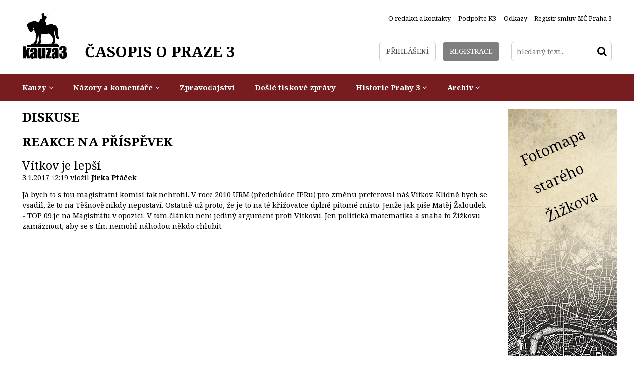

--- FILE ---
content_type: text/html
request_url: https://www.kauza3.cz/nazory-a-komentare/nazory-obyvatel-prahy-3/nazor-sbirka-na-epopej-neposilejte-penize-pochybnemu-projektu.html?akce=nprisp&citace=7144&noquote=1
body_size: 4629
content:
<!DOCTYPE HTML>
<html itemscope itemtype="http://schema.org/Article"><head>
  <meta charset="UTF-8">
  <meta name="robots" content="all" />

  <link href="/styly/combine/classes.css~default.css~images.css~balicek.css~print.css~validationEngine.jquery.css" rel="stylesheet" type="text/css" media="all" />

	<link href='//fonts.googleapis.com/css?family=Noto+Serif:400,400italic,700,700italic&subset=latin,latin-ext' rel='stylesheet' type='text/css'>
  <link rel="stylesheet" type="text/css" href="/styly/font-awesome.css" />
  <link rel="stylesheet" type="text/css" href="/highslide/highslide.css" />
  <link href="//www.kauza3.czrss/canal.xml" rel="alternate" type="application/rss+xml" title="rss" />

  <meta name="keywords" content="Slovanská epopej, Vítkov" />
  <meta name="description" content="Lednové číslo Radničních novin vyzývá na titulní straně čtenáře, aby přispěli na nový pavilon Muchovy Slovanské epopeje na Vítkově. Žádné pravomocné rozhodnutí, že by tam nová budova měla vzniknout, ale neexistuje, dokonce ani není příliš pravděpodobné, že kdy existovat bude. Tento článek má za cíl varovat veřejnost před tím, aby do takového fondu přispívala, a poukázat na manipulace, kterých se radnice kolem této kauzy dopouští. Záměrně se nezabývá tím, zda Vítkov vhodným místem je či není." />
  	  <meta property="article:publisher" content="https://www.facebook.com/KAUZA3.cz" />
	  <meta property="article:author" content="https://www.facebook.com/KAUZA3.cz" />
    <meta name="author" content="Obcanske sdruzeni Kauza3.cz" />
 	<meta property="og:title" content="Názor: Sbírka na epopej? Neposílejte peníze pochybnému projektu!" />
	<meta property="og:type" content="article" />
	<meta property="og:image" content="http://www.kauza3.cz/obrazek.php?id=1907-3-1-2017.jpeg" />
	<meta property="og:description" content="Lednové číslo Radničních novin vyzývá na titulní straně čtenáře, aby přispěli na nový pavilon Muchovy Slovanské epopeje na Vítkově. Žádné pravomocné rozhodnutí, že by tam nová budova měla vzniknout, ale neexistuje, dokonce ani není příliš pravděpodobné, že kdy existovat bude. Tento článek má za cíl varovat veřejnost před tím, aby do takového fondu přispívala, a poukázat na manipulace, kterých se radnice kolem této kauzy dopouští. Záměrně se nezabývá tím, zda Vítkov vhodným místem je či není.
" />
	<meta itemprop="name" content="Názor: Sbírka na epopej? Neposílejte peníze pochybnému projektu!" />
	<meta itemprop="image" content="http://www.kauza3.cz/obrazek.php?id=1907-3-1-2017.jpeg" />
	<meta itemprop="description" content="Lednové číslo Radničních novin vyzývá na titulní straně čtenáře, aby přispěli na nový pavilon Muchovy Slovanské epopeje na Vítkově. Žádné pravomocné rozhodnutí, že by tam nová budova měla vzniknout, ale neexistuje, dokonce ani není příliš pravděpodobné, že kdy existovat bude. Tento článek má za cíl varovat veřejnost před tím, aby do takového fondu přispívala, a poukázat na manipulace, kterých se radnice kolem této kauzy dopouští. Záměrně se nezabývá tím, zda Vítkov vhodným místem je či není.
" /> 
 

  

  <script src="/admin/scripts/jquery-1.8.3.min.js"></script>
	<script src="/minify/scripts.js" type="text/javascript" charset="utf-8"></script>

  <title>Slovanská epopej - KAUZA3: Praha 3, Žižkov, Vinohrady, Jarov</title>
<script type="text/javascript">
    hs.addSlideshow(
    {
        interval: 5000,
        repeat: false,
        useControls: true,
        fixedControls: 'fit',
        overlayOptions: 
        {
            opacity: .6,
            position: 'bottom center',
            hideOnMouseOut: true
        }
    });    
</script><!-- Facebook Pixel Code -->
<script>
!function(f,b,e,v,n,t,s)
{if(f.fbq)return;n=f.fbq=function(){n.callMethod?
n.callMethod.apply(n,arguments):n.queue.push(arguments)};
if(!f._fbq)f._fbq=n;n.push=n;n.loaded=!0;n.version='2.0';
n.queue=[];t=b.createElement(e);t.async=!0;
t.src=v;s=b.getElementsByTagName(e)[0];
s.parentNode.insertBefore(t,s)}(window,document,'script',
'https://connect.facebook.net/en_US/fbevents.js');
 fbq('init', '2022940561352481'); 
fbq('track', 'PageView');
</script>
<noscript>
 <img height="1" width="1" 
src="https://www.facebook.com/tr?id=2022940561352481&ev=PageView
&noscript=1"/>
</noscript>
<!-- End Facebook Pixel Code --></head>

<body class="xLayout">
<div id="fb-root"></div>
<script>(function(d, s, id) {
  var js, fjs = d.getElementsByTagName(s)[0];
  if (d.getElementById(id)) return;
  js = d.createElement(s); js.id = id;
  js.src = "//connect.facebook.net/cs_CZ/sdk.js#xfbml=1&version=v2.3";
  fjs.parentNode.insertBefore(js, fjs);
}(document, 'script', 'facebook-jssdk'));</script>
<div id="page">
<div id="base">


<!-- TOP -->
	<div class="header">
		<div class="header-in">
			<div class="logo">
				<a href="/" title="Úvodní stránka"><span><img src="/img/logo.png" alt="" title="" /></span><span>ČASOPIS O PRAZE 3</span></a>
			</div><!-- /logo -->

				<div class="topNav">
					<ul><li><a class="first"  href="/o-redakci-a-kontakty/" title="O redakci a kontakty"><span>O redakci a kontakty</span></a></li>
<li><a  href="/podporte-k3/" title="Podpořte K3"><span>Podpořte K3</span></a></li>
<li><a  href="/odkazy/" title="Odkazy"><span>Odkazy</span></a></li>
<li><a  href="http://portal.gov.cz/app/RejHledani/detail.jsp?RejstrikId=10013&dbid=eqkbt8g&search=Hledat&isg=true" onclick="return !window.open(this.href);" title="Registr smluv MČ Praha 3"><span>Registr smluv MČ Praha 3</span></a></li>
</ul>					
    		</div><!-- /topNav -->

			<div class="topCont">
				<div class="loginBox">
					
					<a href="/prihlaseni/" class="logBtn"><span>Přihlášení</span></a>
<a href="/registrace/" class="regBtn"><span>Registrace</span></a>
				</div><!-- /loginBox -->

				
				<form action="/vyhledavani/" id="search" class="search">
				<fieldset>
				  <input type="hidden" name="f_Act" value="Hledat" /><input name="f_hledane" placeholder="hledaný text..." type="text" size="25" value="" /><button type="submit"><i class="fa fa-search"></i><span>Hledat</span></button>
				</fieldset>
				</form>
			</div><!-- /topCont -->
		</div><!-- /headerIn -->
	</div><!-- /header --><!-- TOP - END -->

<!-- NAVIGACE -->
				<div class="menu">
					<div class="menu-in">
						<div id="menu">
<ul><li class="subex"><a href="/kauzy/" title="Kauzy"><span>Kauzy</span></a><ul><li><a href="/kauzy/dobre-kauzy/" title="Dobré kauzy"><span>Dobré kauzy</span></a></li><li><a href="/kauzy/kauza-radnice/" title="Kauza radnice"><span>Kauza radnice</span></a></li><li><a href="/kauzy/kauza-akropolis/" title="Kauza Akropolis"><span>Kauza Akropolis</span></a></li><li><a href="/kauzy/kauza-stavby/" title="Kauza stavby"><span>Kauza stavby</span></a></li><li><a href="/kauzy/kauza-nakladove-nadrazi/" title="Kauza Nákladové nádraží"><span>Kauza Nákladové nádraží</span></a></li><li><a href="/kauzy/kauza-doprava/" title="Kauza doprava"><span>Kauza doprava</span></a></li><li><a href="/kauzy/kauza-politicke-strany/" title="Kauza politické strany"><span>Kauza politické strany</span></a></li><li><a href="/kauzy/kauza3-pod-tlakem/" title="Kauza3 pod tlakem"><span>Kauza3 pod tlakem</span></a></li><li><a href="/kauzy/komunalni-volby-2014/" title="Komunální volby 2014"><span>Komunální volby 2014</span></a></li></ul></li><li class="subex"><a href="/nazory-a-komentare/" class="aktivni" title="Názory a komentáře"><span>Názory a komentáře</span></a><ul><li><a href="/nazory-a-komentare/nazory-obyvatel-prahy-3/" class="aktivni" title="Názory obyvatel Prahy 3"><span>Názory obyvatel Prahy 3</span></a></li><li><a href="/nazory-a-komentare/nazory-zastupitelu-p-3/" title="Názory zastupitelů P-3"><span>Názory zastupitelů P-3</span></a></li></ul></li><li><a href="/zpravodajstvi/" title="Zpravodajství"><span>Zpravodajství</span></a></li><li><a href="/dosle-tiskove-zpravy/" title="Došlé tiskové zprávy"><span>Došlé tiskové zprávy</span></a></li><li class="subex"><a href="/historie-prahy-3/" title="Historie Prahy 3"><span>Historie Prahy 3</span></a><ul><li><a href="/historie-prahy-3/clanky-o-historii/" title="Články o historii"><span>Články o historii</span></a></li><li><a href="/historie-prahy-3/fotomapa-stareho-zizkova/" title="Fotomapa starého Žižkova"><span>Fotomapa starého Žižkova</span></a></li></ul></li><li class="subex"><a href="/archiv/" title="Archiv"><span>Archiv</span></a><ul><li><a href="/archiv/aktuality/" title="Aktuality"><span>Aktuality</span></a></li><li><a href="/archiv/nejlepsich-10/" title="Nejlepších 10"><span>Nejlepších 10</span></a></li><li><a href="/archiv/kauza-parkovani/" title="Kauza parkování"><span>Kauza parkování</span></a></li><li><a href="/archiv/kauza-skoly/" title="Kauza školy"><span>Kauza školy</span></a></li><li><a href="/archiv/kauza-privatizace/" title="Kauza privatizace"><span>Kauza privatizace</span></a></li><li><a href="/archiv/videozaznamy/" title="Videozáznamy"><span>Videozáznamy</span></a></li><li><a href="/archiv/komunalni-volby-2010/" title="Komunální volby 2010"><span>Komunální volby 2010</span></a></li><li><a href="/archiv/zaujalo-nas/" title="Zaujalo nás..."><span>Zaujalo nás...</span></a></li><li><a href="/archiv/zizkovska-drbna/" title="Žižkovská drbna"><span>Žižkovská drbna</span></a></li><li><a href="/archiv/ankety/" title="Ankety"><span>Ankety</span></a></li><li><a href="/archiv/tisteny-zpravodaj-kauza-3/" title="Tištěný zpravodaj Kauza 3"><span>Tištěný zpravodaj Kauza 3</span></a></li></ul></li></ul></div>
					</div><!-- / -->
				</div><!-- /menu -->


<!-- NAVIGACE - END -->


	<div class="main">
		<div class="main-in">
			<div class="midCol">
				<div class="content">
				<!-- OBSAH -->
<div class='articleDet'><h1 class="hlavni">Diskuse</h1>
<h1 class="hlavni">Reakce na příspěvek</h1><h3>Vítkov je lepší</h3>
<p class="kat">3.1.2017 12:19 vložil<strong> Jirka Ptáček</strong></p>
<p class="text">Já bych to s tou magistrátní komisí tak nehrotil. V roce 2010 URM (předchůdce IPRu) pro změnu preferoval náš Vítkov. Klidně bych se vsadil, že to na Těšnově nikdy nepostaví. Ostatně už proto, že je to na té křižovatce úplně pitomé místo. Jenže jak píše Matěj Žaloudek - TOP 09 je na Magistrátu v opozici. V tom článku není jediný argument proti Vítkovu. Jen politická matematika a snaha to Žižkovu zamáznout, aby se s tím nemohl náhodou někdo chlubit.</p><hr />
</div>
				<!-- /OBSAH -->
				<div class="lomic"></div>
				</div><!-- /content -->
			</div><!-- /midCol -->
					<div class="rightCol">
				<div class="banners">
<a href='/historie-prahy-3/fotomapa-stareho-zizkova/' title='reklama'><img src= '/obrazek.php?id=1764-23-6-2015-nahled.jpeg' alt='reklama'  /></a></div><!-- /banner -->
       
			</div><!-- /rightCol -->				<div class="lomic"></div>
				<div class="topArticles">
										
  	</div><!-- /topArticles -->				<div class="facebook2">
		 	<div>
		 	<script>
		 	$(window).load(function(){
			 	$("#facebookIframeDole").attr('src', 'http://www.facebook.com/plugins/likebox.php?id=158202889257&width=1192&connections=44&stream=false&header=false&height=255');
			 });
		 	</script>
	   <iframe src="" id="facebookIframeDole" class="center-block" scrolling="no" frameborder="0" style="border:none; overflow:hidden; width:500px; height:255px;" allowTransparency="true"></iframe>
	   </div>
	 	</div><!-- /facebook2 -->		</div><!-- /main-in -->
	</div><!-- /main -->
	

<div class="footer">
	<div class="footer-in">

		<p class="right no"><img src="/img/loga.png" alt="" title="" />
					</p>

		<div class="lomic"></div>
		<div class="advr">
			Administraci zajišťuje <a href="http://www.webredakce.cz/" title="Redakční systém"><span>redakční systém</span></a> společnosti <a href="http://www.netservis.cz" title="Webdesign and webhosting: NETservis, s.r.o. - prezentace, www stránky, design, flash, internet"><span>NETservis s.r.o.</span></a>		</div>

	</div>
	<!-- /footer-in -->
</div>
<!-- /footer -->

</div><!-- /#base -->
<script type="text/javascript">
	$("form").not(".novalidate").validationEngine({prettySelect : true, usePrefix: "sel_", autoPositionUpdate: true});
	
</script>
</div><!-- /#page -->
<script src="/scripts/jquery-ui.js"></script>

  <script type="text/javascript">
  $(function() {
    $( "#tabs" ).tabs();
    
    window.setTimeout(function() {
			$.post('/temp-token.php', function (data) {
				$inp = $('<input type="hidden" name="captchaToken" value="">');
				$inp.val(data);
				$('.content form').append($inp);
			});
		}, 1000);
    
    
    
    
  });
   /*$(document).ready(function() {
     $(window).scrollTop($('#endDisq').offset({top:50,left:0}));
	});*/


  </script>
</body>
</html>


--- FILE ---
content_type: text/html
request_url: https://www.kauza3.cz/temp-token.php
body_size: 178
content:
cefe506e25ed8a056047e42425ea9f48d65f954e

--- FILE ---
content_type: text/css
request_url: https://www.kauza3.cz/styly/combine/classes.css~default.css~images.css~balicek.css~print.css~validationEngine.jquery.css
body_size: 8124
content:
html{font-family:sans-serif;-webkit-text-size-adjust:100%;-ms-text-size-adjust:100%}html,body{margin:0;padding:0;font-size:100%;line-height:1.2em}*{margin:0}*,*:before,*:after{-webkit-box-sizing:border-box;-moz-box-sizing:border-box;box-sizing:border-box;-webkit-background-clip:padding-box;-moz-background-clip:padding;background-clip:padding-box}img{-webkit-box-sizing:content-box;-moz-box-sizing:content-box;box-sizing:content-box}.center{text-align:center !important}.center-block{margin-left:auto !important;margin-right:auto !important;display:block !important}.right{text-align:right !important}.left{text-align:left !important}.justify{text-align:justify !important}.kur{font-style:italic !important}.light{font-weight:normal !important}.bold{font-weight:bold !important}.odskok{padding-top:1em !important}.bezmarginu,.nomargin{margin:0 !important}.bezmarginu-top,.nomargin-top{margin-top:0 !important}.bezmarginu-left,.nomargin-left{margin-left:0 !important}.bezmarginu-right,.nomargin-right{margin-right:0 !important}.bezmarginu-bottom,.nomargin-bottom{margin-bottom:0 !important}.nopad{padding:0 !important}.nopad-top{padding-top:0 !important}.nopad-left{padding-left:0 !important}.nopad-right{padding-right:0 !important}.nopad-bottom{padding-bottom:0 !important}.clear{clear:both !important}.clear-left{clear:left !important}.clear-right{clear:right !important}.proexp{position:relative !important}.bezramu,.noborder{border:0 !important}.bezpozadi,.nobg{background-image:none !important;background-color:transparent !important}.hidden{position:absolute;top:-10000px;left:-10000px}.block{display:block !important}.inline{display:inline !important}.inline-block{display:inline-block !important}.no,.none{display:none !important}.nowrap{white-space:nowrap !important}.full{width:100% !important}.auto{width:auto !important}.hand{cursor:pointer}.float-right{float:right !important}.float-left{float:left !important}.nofloat{float:none !important}.top{vertical-align:top !important}.middle{vertical-align:middle !important}.bottom{vertical-align:bottom !important}.abc{list-style-type:lower-alpha !important}.bezodrazek{list-style-type:none !important}.btn{cursor:pointer;overflow:visible}.nounder{text-decoration:none !important}.under{text-decoration:underline !important}.xxxs{font-size:.6em !important}.xxs{font-size:.7em !important}.xs{font-size:.8em !important}.s{font-size:.9em !important}.m{font-size:1em !important}.l{font-size:1.1em !important}.xl{font-size:1.2em !important}.xxl{font-size:1.3em !important}.xxxl{font-size:1.4em !important}.xxxxl{font-size:1.5em !important}.xxxxxl{font-size:1.6em !important}.xxxxxxl{font-size:1.7em !important}big{font-size:1.2em}small{font-size:.8em}.lh-xxxs{line-height:.6em !important}.lh-xxs{line-height:.7em !important}.lh-xs{line-height:.8em !important}.lh-s{line-height:.9em !important}.lh-m{line-height:1em !important}.lh-l{line-height:1.2em !important}.lh-xl{line-height:1.4em !important}.lh-xxl{line-height:1.6em !important}.lh-xxxl{line-height:1.8em !important}.lh-xxxxl{line-height:2em !important}.lh-xxxxxl{line-height:2.2em !important}.obr,.obr-left{float:left;margin:0px 25px 5px 0;display:inline}.obr2,.obr-right{float:right;margin:0px 0px 5px 25px;display:inline}.obr3,.obr-center{float:none;margin:0px auto 12px auto;display:block}.obr-text{vertical-align:text-bottom}.articleDet .perex .pic a img{width:300px;height:auto}p,ul,ol{margin:1em 0;padding:0}ol{padding-left:2.2em}ul{list-style-type:none;margin:0;padding:0}ul ul,ol ol{margin:1em 0em 1em 1.5em}ul ul ul,ol ol ol{margin:1em 0em 1em 3em}q,blockquote{quotes:"\201E" "\201C"}figure{margin:0}address{font-style:normal;display:block;margin:.5em 0}hr{height:1px;color:#e8e8e8;background:#e8e8e8;clear:both;margin:2em 0;padding:0;border:0}h1 a,h2 a,h3 a,h4 a,h5 a{text-decoration:none}.borderbox,.col{box-sizing:border-box;-webkit-box-sizing:border-box;-moz-box-sizing:border-box}.col{float:left;width:50%;padding-right:5%}.col+.col{float:left;width:50%;padding-left:5%;padding-right:0}input,textarea,select,button{font-family:inherit;line-height:normal;text-transform:none;font-size:1em;vertical-align:middle;visibility:visible}button,html input[type="button"],input[type="reset"],input[type="submit"]{cursor:pointer;-webkit-appearance:button}input[type="search"]::-webkit-search-cancel-button,input[type="search"]::-webkit-search-decoration{-webkit-appearance:none}button::-moz-focus-inner,input::-moz-focus-inner{padding:0;border:0}textarea{font-size:1em;font-family:inherit;overflow:auto;vertical-align:top}table{font-size:1em;font-family:inherit;border-collapse:collapse;border-spacing:0}img{border:0}fieldset{border:0;padding:0;margin:0}form{margin:0;padding:0}input[type="checkbox"],input[type="radio"]{border:0;padding:0;background:transparent none;margin:0;width:auto;-moz-border-radius:0;border-radius:0;-webkit-border-radius:0}h1{font-size:1.6em;margin:.8em 0;line-height:1.2em}h2{font-size:1.5em;margin:.8em 0;line-height:1.2em}h3{font-size:1.4em;margin:.8em 0;line-height:1.2em}h4{font-size:1.3em;margin:.8em 0;line-height:1.2em}h5{font-size:1.2em;margin:.8em 0;line-height:1.2em}.lomic{margin:0;height:1px;margin-top:-1px;clear:both}.hlavni{margin-top:0}strong strong,strong,.bold .bold,.bold strong{font-weight:bold}.checkableReplacement{background:transparent;border:0;cursor:pointer;vertical-align:middle}.shadow{-moz-box-shadow:10px 10px 5px #575757;-webkit-box-shadow:10px 10px 5px #575757;box-shadow:2px 2px 2px #575757}.orez,.hellip{text-overflow:ellipsis;overflow:hidden;white-space:nowrap}.w50{width:50px !important}.w100{width:100px !important}.w200{width:200px !important}.w300{width:300px !important}.w400{width:400px !important}.w500{width:500px !important}.w600{width:600px !important}.w700{width:700px !important}.w150{width:150px !important}.w250{width:250px !important}.w350{width:350px !important}.w450{width:450px !important}.w10p{width:10% !important}.w20p{width:20% !important}.w30p{width:30% !important}.w40p{width:40% !important}.w50p{width:50% !important}.w60p{width:60% !important}.w80p{width:80% !important}.w90p{width:90% !important}.w25p{width:25% !important}.w75p{width:75% !important}.w33p{width:33.33% !important}.w66p{width:66.66% !important}.col-1,.col-2,.col-3,.col-4,.col-5,.col-6,.col-7,.col-8,.col-9,.col-10,.col-11{min-height:1px;float:left;position:relative}.col-1:after,.col-2:after,.col-3:after,.col-4:after,.col-5:after,.col-6:after,.col-7:after,.col-8:after,.col-9:after,.col-10:after,.col-11:after{content:" ";clear:both;display:block}.col-pad5{padding:0 5px !important}.col-pad10{padding:0 10px !important}.col-pad15{padding:0 15px !important}.col-pad20{padding:0 20px !important}.col-pad25{padding:0 25px !important}.col-pad30{padding:0 30px !important}.col-pad50{padding:0 50px !important}.col-1{width:8.333333333333332%}.col-2{width:16.666666666666664%}.col-3{width:25%}.col-4{width:33.33333333333333%}.col-5{width:41.66666666666667%}.col-6{width:50%}.col-7{width:58.333333333333336%}.col-8{width:66.66666666666666%}.col-9{width:75%}.col-10{width:83.33333333333334%}.col-11{width:91.66666666666666%}.col-12{width:100%}.row{margin-left:-15px;margin-right:-15px;clear:both}.row-pad0{margin-left:0;margin-right:0;clear:both}.row-pad5{margin-left:-5px;margin-right:-5px;clear:both}.row-pad10{margin-left:-10px;margin-right:-10px}.row-pad20{margin-left:-20px;margin-right:-20px}.row-pad25{margin-left:-25px;margin-right:-25px}.row-pad30{margin-left:-30px;margin-right:-30px}.row-pad50{margin-left:-50px;margin-right:-50px}.row h1:first-child,.row h2:first-child,.row h3:first-child,.row h4:first-child,.row h5:first-child{margin-top:0}.row div[class^="col"]{padding:0 15px}.row-pad5 div[class^="col"]{padding:0 5px}.row-pad10 div[class^="col"]{padding:0 10px}.row-pad20 div[class^="col"]{padding:0 20px}.row-pad25 div[class^="col"]{padding:0 25px}.row-pad30 div[class^="col"]{padding:0 30px}.row-pad50 div[class^="col"]{padding:0 50px}.separated div[class^="col"]{border-left:1px solid #ccd8df;border-right:1px solid #ccd8df}.separated div[class^="col"]:first-child{border-left:0}.separated div[class^="col"]:last-child{border-right:0}.separated div[class^="col"]+div[class^="col"]{margin-left:-1px}.separated div[class^="col"]{border-color:#ccd8df}.row:before,.row:after{content:" ";clear:both;display:block}.img-responsive,.responsive-img{height:auto;width:100%}.img-circle{-moz-border-radius:50%;border-radius:50%;-webkit-border-radius:50%}.arrow{width:11px;position:absolute;left:10px;top:-6px}.arrow span:after,.arrow span:before,.arrow:after{content:" ";background:white;width:1px;height:1px;margin:0 auto;display:block;border-width:0 1px;border-style:solid;border-color:#cbd5db}.arrow:before{content:" ";background:#cbd5db;width:1px;height:1px;margin:0 auto;display:block}.arrow span:before{width:3px}.arrow span:after{width:5px}.arrow span+span:before{width:7px}.arrow span+span:after{width:9px}.arrow:after{width:11px}.popup:before{content:" ";display:block;position:absolute;left:0;top:-20px;height:20px;width:100%}.vertical .arrow{width:11px;position:absolute;left:-6px;top:22px}.vertical .arrow span:after,.vertical .arrow span:before,.vertical .arrow:after{display:inline-block;float:left;width:1px;border-width:1px 0}.vertical .arrow:before{margin:5px 0 0 0;display:inline-block;float:left;width:1px;border-width:0}.vertical .arrow span:before{height:3px;margin-top:4px}.vertical .arrow span:after{height:5px;margin-top:3px}.vertical .arrow span+span:before{height:7px;margin-top:2px}.vertical .arrow span+span:after{height:9px;margin-top:1px}.vertical .arrow:after{height:11px;margin-top:0}@media screen,projection,tv{html{background:White;margin:0;padding:0;min-width:1230px}body{background:White;margin:0;padding:0;min-width:123 0px}html,body,input,textarea,select,table{font-family:'Noto Serif', serif;color:black}hr{color:#e8e8e8;background:#e8e8e8;clear:both}h1,h2,h3,h4,h5{font-weight:400}h1{font-size:1.75em;margin:.8em 0 10px 0;font-weight:bold;text-transform:uppercase}h2{font-size:1.75em;margin:.8em 0 20px 0;font-weight:bold}h3{font-size:1.6em;margin:.8em 0 20px 0}h4{font-size:1.4em;margin:.8em 0 20px 0}h5{font-size:1.3em;margin:.8em 0 20px 0}a{color:black}input,textarea,select,button,.btn{margin:0;border:1px solid #cccccc;-moz-border-radius:6px;border-radius:6px;-webkit-border-radius:6px;padding:10px;display:inline-block;background:White;text-decoration:none;line-height:1.45em}#page{font-size:.9em;line-height:1.5em;overflow:hidden}#base{position:relative}.menu-in,.header-in,.main-in,.footer-in{width:1230px;margin:0 auto;padding:0 0;position:relative}.header-in{padding:27px 20px 22px 20px}.header-in .logo{display:table;float:left}.header-in .logo a{height:100;display:table-cell;vertical-align:bottom;height:100px}.header-in .logo a{display:inline-block;text-decoration:none;color:black;font-size:2.1em;font-weight:bold}.header-in .logo img{display:block}.header-in .logo span{display:table-cell;vertical-align:bottom;line-height:1.2em;padding-right:30px}.header-in:after{content:" ";display:block;clear:both}.main-in{padding:16px 0}.midCol,.rightCol,.leftCol{float:left}.leftCol{width:246px;margin-left:-1226px;padding:1px 15px 0 20px;border-right:1px solid #cccccc}.midCol{margin-left:245px;width:736px;padding-left:0;border-left:1px solid #cccccc;border-right:1px solid #cccccc}.rightCol{width:246px;padding:1px 10px 0 20px;border-left:1px solid #cccccc;margin-left:-1px}.xLayout .midCol{margin-left:0;width:981px;border-left:0}.topNav{position:absolute;right:20px;top:27px}.topNav a{display:block;padding:0 0;text-decoration:none;color:black;font-size:.9em}.topNav li{margin:0 0 0 15px;position:relative;float:left}.topNav ul ul{position:absolute;left:0;top:34px;min-width:200px;background:White;background-color:rgba(255,255,255,.9);margin:0;padding:0;z-index:5000}.topNav ul ul li{padding:0;float:none;margin:0}.topNav ul ul a,.topNav li:hover a,.topNav a.aktivni{color:#771d1f}.topNav ul ul a{line-height:1.2em;padding:8px 10px}.topNav ul ul li+li a{border-top:1px solid #e9e9e9;border-color:rgba(166,168,176,.2)}.topNav ul ul a:hover{background:White}.topNav li:last-child ul,.topNav li:nth-last-child(2) ul{left:auto;right:0}.topCont{float:right;width:540px;text-align:right;padding-top:57px}.search{display:inline-block;vertical-align:middle}.search input{height:40px;width:100%;max-width:203px;padding:5px 10px;padding-right:50px;margin:0;min-height:40px}.search button{height:40px;min-width:40px;margin:0;font-size:20px;text-align:center;line-height:20px;width:auto;color:black;border:0;background:transparent none;margin-left:-40px}.search button span{display:none}.search button:hover{color:#771d1f}.loginBox{display:inline-block;vertical-align:middle;margin-right:10px}.loginBox a.logBtn,.loginBox a.regBtn{margin-right:10px;display:inline-block;text-decoration:none;color:#4d4d4d;text-transform:uppercase;-moz-border-radius:6px;border-radius:6px;-webkit-border-radius:6px;border:1px solid #cccccc;line-height:38px;text-align:center;width:114px}.icoBtn{margin-left:3px;display:inline-block;-moz-border-radius:6px;border-radius:6px;-webkit-border-radius:6px;color:#7f7f7f;border:1px solid #ccc;text-align:center;width:40px;line-height:40px;height:40px}.icoBtn i{font-size:20px}.loginBox a.regBtn,.icoBtn2{background:#7f7f7f;color:white;border-color:#7f7f7f}.loginBox a:hover{border-color:#771d1f;text-decoration:none}.loginBox a.regBtn:hover{background:#771d1f;color:white}.loginBox .userN{display:inline-block;vertical-align:middle;font-size:.75em;color:#7f7f7f;line-height:1.2em;font-family:sans-serif}.loginBox .userN span{color:black}.menu{background:#771d1f;padding-top:5px}.menu:after{content:" ";display:block;clear:both}.menu a{color:White;font-weight:300;font-size:1.05em;display:block;text-decoration:none;font-weight:bold;padding:0 20px;line-height:45px}.menu a:hover,.menu a.aktivni{color:White;text-decoration:underline}.menu li:first-child{border:0}.menu li{position:relative;float:left;padding:0 0 5px 0}.menu ul{margin:0;padding:0;-moz-box-shadow:0 2px 2px rgba(0,0,0,.2);-webkit-box-shadow:0 2px 2px rgba(0,0,0,.2);box-shadow:0 2px 2px rgba(0,0,0,.2)}.menu ul ul{position:absolute;left:0;top:50px;width:230px;background:white;z-index:100;padding:15px 0 20px 0}.menu ul ul li{padding:3px 15px;float:none}.menu ul ul a{color:black;text-transform:none;font-weight:400;padding:3px 5px;-moz-border-radius:4px;border-radius:4px;-webkit-border-radius:4px;line-height:1.2em;display:inline-block}.menu ul ul a:hover,.menu ul ul a.aktivni{background:#771d1f;color:white;text-decoration:none}.menu ul .subex ul a:after{display:none}.menu ul .subex:hover>a{background:white;color:#771d1f;text-decoration:none}.menu ul .subex:hover{background:white}.menu ul .subex:hover>a:after{color:#771d1f}.content{padding:1px 20px}.content ul{margin-left:0;padding:0;list-style-image:none}.content ul li,.content ol li{padding:.2em 0 .2em 0;position:relative;padding-left:30px}.content ul li:before{content:" ";background:#771D1F;display:block;clear:both;-moz-border-radius:50%;border-radius:50%;-webkit-border-radius:50%;width:8px;height:8px;display:inline-block;position:absolute;left:0;top:.9em}.content>h1:nth-of-type(1){margin-top:0}.footer{border-top:12px solid #771d1f;color:gray;font-size:.85em}.footer-in{padding:0 20px}.footer p img{float:left}.footer p{text-align:right}.footer a{color:gray}.footer p{margin:0;padding:30px 0}.advr{text-align:center}.potvrzeni{width:100%;max-width:380px;padding:20px 15px;z-index:10000;background-color:#F4F4F4;border:1px solid silver;top:20%;left:50%;margin-left:-190px;text-align:center;position:fixed;-moz-box-shadow:2px 2px 6px rgba(0,0,0,.5);-webkit-box-shadow:2px 2px 6px rgba(0,0,0,.5);box-shadow:2px 2px 6px rgba(0,0,0,.5)}.potvrzeni p{padding:0;margin:1em 0 0 0}.potvrzeni button{padding:10px;min-width:50px;text-align:center;width:auto;font-size:1em}.potvrzeni h4{margin:0}.potvrzeni .btn{line-height:2em;font-size:1.1em;padding:0 10px}.tab{font-size:1em;border:0;border-collapse:collapse;margin:1em 0;width:auto;line-height:1.3em}.tab td,.tab th{border-top:1px solid #e9e9e9;border-bottom:1px solid #e9e9e9;border-color:#cccccd;padding:6px 10px}.tab th{font-weight:bold;text-align:left;vertical-align:top;font-size:1.1em}.prepinac{white-space:nowrap;padding:0 0;text-align:center;z-index:5;position:absolute;left:50%;bottom:25px;z-index:8;width:300px;margin-left:-150px}.prepinac span{display:inline-block;width:16px;height:16px;overflow:hidden;border:1px solid #0DA239;cursor:pointer;background:white;background-color:rgba(255,255,255,.3);margin-right:9px;-moz-border-radius:50%;border-radius:50%;-webkit-border-radius:50%}.prepinac span.aktivni,.prepinac span:hover{background:#0DA239}.popup{background:White;background-color:rgba(255,255,255,.85);padding:10px;border:1px solid #cbd5db;position:absolute;left:0;top:27px;width:200px;line-height:1.25em}.popup p{margin:0}.popup p+p{margin-top:10px}.popup p strong{font-weight:600}.popup a{text-decoration:none}.arrow span:after,.arrow span:before,.arrow:after{border-color:#cbd5db;background:white;background-color:rgba(255,255,255,.85)}.bread{font-size:.9em;color:#646b6f;margin:0 0 30px 0}.bread a{color:#646b6f}.bread i{margin:0 5px}.article{margin-bottom:40px}.article h3{margin:0 0 5px 0}.articleInfo{color:#7f7f7f;font-size:.75em;font-family:sans-serif;margin:0 0 0 0}.articleInfo a{color:#7f7f7f;text-decoration:none}.articleInfo i{font-size:14px;vertical-align:middle;margin-left:4px}.pic{float:left;position:relative;margin:5px 30px 12px 0}.pic .obr{margin:0}.articleDet .pic .obr{max-width:550px}.article .pic img{width:203px;display:block;height:auto;background:transparent center 0;background-repeat:no-repeat;background-size:contain}.article .pic{margin:5px 25px 0 0}.article .pic a{display:block}.article:after{content:" ";display:block;clear:both}.articleInfo .comm{width:30px;height:25px;line-height:22px;margin-left:4px;text-decoration:none;color:white !important;background:transparent url(../../img/comm2.png) no-repeat;padding-right:1px;text-align:center;display:inline-block;vertical-align:middle;font-size:1em}.articleInfo .comm:hover{color:white !important;text-decoration:none}.articleInfoBot,.articleInfoBot a{color:black;font-size:1em}.firstArt .pic img{width:454px}.article:last-child{border-bottom:1px solid #ccc;padding-bottom:20px;margin:0}.label{position:absolute;display:block;top:0;left:-10px;height:36px;line-height:36px;color:white;background:#771d1f;padding:0 12px;text-transform:uppercase}.label:after{content:url(../../img/lab3.png);display:block;position:absolute;top:0;right:-11px}.label:before{content:url(../../img/lab2.png);display:block;position:absolute;bottom:4px;left:0;width:10px;height:10px;display:block}.perex .label:before{bottom:6px}.label.blue:after{content:url(../../img/lab1.png)}.label.blue:before{content:url(../../img/lab4.png)}.label.blue{background:#1653b4}.topArticles{border-bottom:1px solid #ccc;border-top:1px solid #ccc;padding:20px 0px;margin:20px 0px}.topArticles:after{content:" ";display:block;clear:both}.topArticles .article .pic{float:none;display:block;margin:0}.topArticles .article .pic img{width:100%;display:block}.topArticles h4{text-transform:uppercase;color:#434343;font-size:1em;font-weight:400;margin:0 0 17px 0}.topArticles .article{float:left;width:20%;margin:0;border-bottom:0;border-left:1px solid #ccc;border-right:1px solid #ccc;padding:0 20px}.topArticles .article h3{font-size:1.4em;margin:20px 0 0 0}.topArticles .article+.article{margin-left:-1px}.topArticles .article:first-child{border-left:0}.topArticles .article:last-child{border-right:0}.leftCol h2,.rightCol h2{font-weight:bold;font-size:1.4em;margin:0 0 20px 0;text-transform:uppercase;color:#595959}.leftCol .article h3,.rightCol .article h3{font-size:1.2em}.leftCol .article,.rightCol .article,.leftCol .article a,.rightCol .article a{color:#595959}.leftCol .articleInfo,.rightCol .articleInfo,.leftCol .articleInfo a,.rightCol .articleInfo a{color:#acacac}.leftCol .article a:hover,.rightCol .article a:hover{color:black}.rightCol .article.dis h3 a{text-decoration:underline}.dis .text{font-style:italic}.facebook{float:left;width:986px;margin-left:244px;padding:20px 0}.xLayout .facebook{float:none;width:100%;margin:0;clear:both;padding:20px}.banners{margin-bottom:20px}.facebook2{width:100%;padding:0 20px}.facebook2 iframe{margin:-1px}.facebook2 div{overflow:hidden;height:230px}.abs,.perex{font-size:1.4em;line-height:1.5em}.pic~p{margin-top:0}.articleDet h2,.articleDet h3,.articleDet h4,.articleDet h5{margin-bottom:0}.articleDet p{margin-top:0}.articleDet h1{margin-top:0;margin-bottom:20px}hr{background:#cccccc;margin:20px 0}.fotogalerie h3,.articleDis h3,.souvis>h3{font-weight:bold;font-size:1.75em;margin:20px 0}.soc a{margin-left:5px;display:inline-block;-moz-border-radius:6px;border-radius:6px;-webkit-border-radius:6px;color:#7f7f7f;border:1px solid #ccc;text-align:center;width:40px;line-height:38px;height:40px}.soc{display:inline-block;vertical-align:middle;margin-left:10px}.soc i{font-size:20px;line-height:38px}.btn{width:auto;border-color:black;background:black;font-weight:bold;color:white;text-decoration:none;display:inline-block !important;padding-left:25px;padding-right:25px;text-transform:uppercase;line-height:normal;vertical-align:middle}.btn:hover{text-decoration:none;color:white;background:#771d1f;border-color:#771d1f}.btn2,.prispevek .btn{background:white;border-color:#cccccc;color:black;font-weight:400}.btn2:hover,.prispevek .btn:hover{background:#771d1f;border-color:#771d1f;color:white}.numInput{text-align:right;vertical-align:middle;display:inline-block;position:relative;margin-right:3px;white-space:nowrap;border:1px solid #d6d6d6;padding-right:23px;line-height:36px}.numInput input{padding:0 2px 0 8px;font-size:1em;line-height:36px;height:36px;vertical-align:top;width:36px;background:White;border:0;text-align:right;margin:0}.numInput span{display:inline-block;position:absolute;right:1px;top:1px;text-align:center;width:16px;font-size:14px;line-height:16px;cursor:pointer;color:black;padding:0 1px;background:#DFDFDF;z-index:5}.numInput span+span{top:auto;bottom:1px}.numInput span:hover{color:white;background:#3F5C95}.navig{margin:30px 0 0 0;text-align:center;border-width:1px 0 0 0;padding:30px 0 0 0}.navig a,.navig strong{color:black;width:26px;line-height:24px;min-width:26px;text-align:center;display:inline-block;margin:0 1px;border:1px solid #ccc;-moz-border-radius:6px;border-radius:6px;-webkit-border-radius:6px;text-decoration:none}.navig strong{background:#771d1f;color:White;font-weight:normal;border-color:#771d1f}.navig span{display:inline-block;content:"...";color:#118dc0;line-height:30px;margin:0 5px}.navig a:hover{background:#ccc;color:White;text-decoration:none}.navig i{font-size:1.2em}.zal{margin:1em 0}.zal ul{list-style-type:none;list-style-image:none;margin:0;padding:0;font-size:1em;display:block;vertical-align:middle}.zal ul li{float:left;margin:0;padding:0;text-align:center;white-space:nowrap}.zal li a{text-decoration:none;display:block;padding:12px 25px;font-size:.9em;text-transform:uppercase;color:#636363;border:1px solid #cfcfcf;border-bottom:0;-moz-border-radius:4px 4px 0 0;border-radius:4px 4px 0 0;-webkit-border-radius:4px 4px 0 0}.zal li.ui-state-active a,.zal li.ui-state-active a:hover{color:white;background:#771d1f;border-color:#771d1f}.zal li.ui-state-active{position:relative;z-index:2}.zal ul:after{content:" ";display:block;border-bottom:1px solid #cccccc;width:100%;clear:both;position:relative;top:-1px;z-index:1}.zal li a:hover{text-decoration:none;color:white;background:#cccccc;border-color:#cccccc;color:black}.zal ul li:before{display:none}.zal h5{font-weight:300;display:inline-block;margin:0;vertical-align:middle;text-transform:uppercase;font-size:.9em;margin-right:10px}.zal li+li{margin-left:-1px}.zal li i{margin-left:5px}.vypis .zal{margin-top:0}.menu .subex a:after{content:"\f107";margin-left:5px;color:white;font-size:20px;font-weight:normal;display:inline-block;font-family:'FontAwesome';line-height:1;font-size:inherit;text-rendering:auto;-webkit-font-smoothing:antialiased;-moz-osx-font-smoothing:grayscale;transform:translate(0, 0)}.faq h3:before{color:black;width:40px;margin-left:-40px}.faq+.faq{margin-top:30px}.faq h3{margin:0;font-size:1.2em;font-weight:bold}.faq p{margin:5px 0}a:hover{color:#771d1f;text-decoration:underline}a{-moz-transition:color 0.4s, border-color 0.4s, background-color 0.4s;-o-transition:color 0.4s, border-color 0.4s, background-color 0.4s;-webkit-transition:color 0.4s, border-color 0.4s, background-color 0.4s;transition:color 0.4s, border-color 0.4s, background-color 0.4s}.btn,button,.navig a{-webkit-transition:all 0.4s ease-out;-moz-transition:all .4s ease-out;-o-transition:all .4s ease-out;transition:all .4s ease-out;-webkit-transition-delay:0;transition-delay:0;-moz-transition-delay:0;-o-transition-delay:0}.menu ul ul,.topNav ul ul{-webkit-transition:opacity 0.3s ease-out;-moz-transition:opacity 0.3s ease-out;-ms-transition:opacity 0.3s ease-out;-o-transition:opacity 0.3s ease-out;transition:opacity 0.3s ease-out}.menu ul ul,.topNav ul ul{-webkit-opacity:0;-moz-opacity:0;opacity:0;visibility:hidden}.menu li:hover ul,.topNav li:hover ul{-webkit-opacity:1;-moz-opacity:1;opacity:1;visibility:visible}.row:before,.row:after{content:" ";display:table}}@media screen,projection,tv{.info{clear:left;border-top:1px solid #D4D4D4;border-bottom:0 solid #D4D4D4;font-size:.85em;padding:0px 0;color:#575757}.rozcestnik-odkaz{font-weight:bold}.banner{text-align:center;position:relative}.banner-in{border:1px solid #D0CECE;padding:0 7px 7px 7px;background-color:White;text-align:center}.banner-h5{font-size:.85em;color:#9A9999;font-weight:normal;text-align:right;margin:0}.banner h5{font-size:.85em;color:#9A9999;font-weight:normal;text-align:right;margin:0}.banner{display:block}.anketa{margin:40px 0;color:#595959;border-top:1px solid #ccc;padding-top:40px}.anketa h3{margin:0 0 10px 0;color:#595959;font-size:1.2em}.anketa label{display:block}.anketa p{margin:3px 0;font-size:.9em;color:#595959}.anketa p span{display:inline;float:right;text-align:right;width:60px}.anketa img{margin-left:2px;vertical-align:middle}.anketa input.bezramu{background:transparent none}.bar1 img,.bar5 img,.bar9 img{background-color:#771D1F}.bar2 img,.bar6 img,.bar10 img{background-color:#771D1F}.bar3 img,.bar7 img,.bar11 img{background-color:#771D1F}.bar4 img,.bar8 img,.bar12 img{background-color:#771D1F}.anketa .btn{border:1px solid #cccccc;color:#4d4d4d;background:white;margin-top:12px}.anketa .btn:hover{border-color:#771D1F;background:#771D1F;color:white}.zapati{font-size:.85em;color:#464646;padding:3px 0 0 0;text-align:center}.zapati a{color:#464646}.zapati a:hover{color:Black}.fotogaltab{margin:1em -5px}.fotogaltab td{padding:5px;line-height:1.2em;vertical-align:top}.fotogaltab img{display:block;max-width:161px;max-height:161px;margin:0 auto;width:100%;height:auto}.fotogaltab h4{font-size:.8em;line-height:1.2em;margin:7px 0}.fotogaltab p span{font-weight:bold}.fotogaltab p{margin:7px 0 0 0;font-size:.85em;line-height:1.2em;color:#606060}.fotogaltab .galaut{float:left}.fotogaltab span.galaut2{margin-left:4.5em;display:block;font-weight:normal}.fotogaltab p.galvice{border:0;padding-bottom:0}.galpic a{height:162px;width:162px;display:table-cell;vertical-align:middle;border:1px solid #cdcdcd;background:White;padding:0}.fotogaltab .galpic td{padding:0;height:162px;width:162px}#diskuse_prispevky{margin:20px 0}#diskuse_prispevky p.center{text-align:left !important;font-size:.9em}#diskuse_prispevky h3{border-top:1px solid #DBDBDB;padding-top:15px;margin-bottom:15px}#diskuse_prispevky .btn{margin:0 5px;padding-top:5px;padding-bottom:5px;font-size:1em}.diskusniblok{background-color:transparent;padding:2px 0 10px 0}.diskuse-small{width:100%;font-size:.9em}.diskuse-small a{font-weight:normal}.diskuse-small .datum{font-size:.85em;padding-right:5px;text-align:right}.diskuse-small input{border:0;background:transparent none;padding:0;margin:0}.diskuse-small th{padding:5px}.diskuse-small td{padding:2px 0 2px 3px}.dis-nazev{width:auto}.dis-check{width:22px}.dis-autor{width:130px}.dis-datum{width:93px;text-align:right;white-space:nowrap}tr.polemika1{line-height:1.2em}tr.polemika-top td{font-weight:normal;background-color:#f2f2f2}tr.polemika-top td span{font-weight:bold}.nowrap{white-space:nowrap}.diskuse-small img{float:left;margin-left:10px}.diskuse-small span{display:block;margin-left:5px;padding-top:3px}.prispevek{padding:.5em 0}.prispevek p,.prispevek h3{margin:0}.prispevek .text{padding-bottom:4px}.prispevek p.reaguj{margin-bottom:5px}.prispevek hr{margin:20px 0}#prisp{margin-top:.5em}#prisp td.bold{text-align:left;padding-right:10px}.prispevek .kat{font-size:.85em;margin:2px 0}.level1{background-color:#f2f2f2;padding:10px;-moz-border-radius:10px;border-radius:10px;-webkit-border-radius:10px;-webkit-background-clip:padding-box;-moz-background-clip:padding;background-clip:padding-box}.level2{padding-left:25px}.level3{padding-left:50px}.level4{padding-left:65px}.level5{padding-left:80px}.level6{padding-left:95px}.level7{padding-left:110px}.level8{padding-left:125px}.level9{padding-left:140px}.level10{padding-left:165px}.level11{padding-left:190px}.level12{padding-left:215px}.level13{padding-left:240px}.level14{padding-left:265px}.level15{padding-left:290px}.level16{padding-left:215px}.level17{padding-left:240px}.level18{padding-left:265px}.level1 hr{display:none}.prispevek .btn{font-size:1em;padding-top:5px;padding-bottom:5px;display:inline-block}.trista{max-width:100%;width:100%}.proembed{float:left;margin:3px 15px 3px 0}.log td{padding:2px 4px}.log p{margin:.1em 0;font-size:.9em}.log input.policko{background:White;width:140px;padding:2px}#left .log input.btn{width:5em}.tabmezera th,.tabmezera td{padding-top:15px}input[type="checkbox"],input[type="radio"]{border:0 !important;padding:0 !important;background:transparent none !important}table.blokdiskusi{width:100% !important;border:0}table.blokdiskusi td{font-size:.75em;vertical-align:middle;padding:5px 7px 5px 7px;color:#7f7f7f}table.blokdiskusi h3{margin:0;font-size:1em}table.blokdiskusi .bd5 a{color:#7f7f7f}table.blokdiskusi .bd5 br{display:none}table.blokdiskusi .bd5,table.blokdiskusi .bd4,table.blokdiskusi .bd3{font-family:sans-serif}table.blokdiskusi .bd2 a{color:black;text-decoration:none}table.blokdiskusi .bd1 a{font-weight:bold;color:#de5909;text-decoration:underline}table.blokdiskusi .bd1{font-size:1em}table.blokdiskusi tr:hover td{background:#f2f2f2}table.blokdiskusi th i{font-size:25px}table.blokdiskusi th{padding:5px 7px}table.blokdiskusi td.bd3,table.blokdiskusi td.bd4{text-align:right}table.blokdiskusi td.bd5{text-align:right}.prispevek img{margin:4px 15px 3px 0 !important;position:relative}.v-okne{background:#f8f8f8;padding:5px;font-size:.85em;margin:0 0 6px 0;line-height:1.3em;font-style:italic;-moz-border-radius:5px;border-radius:5px;-webkit-border-radius:5px;-webkit-background-clip:padding-box;-moz-background-clip:padding;background-clip:padding-box}.level1 .v-okne{background:#f8f8f8;border:1px solid #DEDEDE}.v-okne h4{margin:0;font-size:1em;font-weight:bold}.formik{width:100%}.formik th{text-align:left;padding:10px 20px 5px 0;vertical-align:top}.formik td{padding:5px 0}.formik input,.formik textarea,.formik select{max-width:450px}.formik td span{display:block;font-size:.85em}td label{white-space:nowrap}}@media print{*{color:Black !important;background-color:White !important;text-shadow:none !important;background:transparent !important}html,body{color:Black !important;background-color:White !important;font-size:11pt}a{color:Black !important;background-color:White !important}*,*:before,*:after{-webkit-box-sizing:border-box;-moz-box-sizing:border-box;box-sizing:border-box;-webkit-background-clip:padding-box;-moz-background-clip:padding;background-clip:padding-box}img{-webkit-box-sizing:content-box;-moz-box-sizing:content-box;box-sizing:content-box}@page{margin:0.5cm}.topBar,.topCont,.topNav,.hidden,.menu,.leftCol,.rightCol,.zal,.footer,#nav,#menu,#left,.zapati,.potvrzeni,#top,#right,div#submenu,.banner,.ban-top,.ban2,#login,#topnav,#supernav,#drobky,object,#flash,.zapati,.search,#pata,#search,.drobky,#mutace,.mutace,.submenu,#submenu,form,.noprint,.banner,#banner-top,.banner-top,video{display:none}.tab{border-collapse:collapse;font-size:1em}.tab td,.tab th{border:1px solid silver}input,textarea,select{font-size:1em}img{float:left;margin:0 2em .5em 0}a img{border:0}h1,h2,h3,.main,.lomic{clear:both}h1,h2,h3,h4,h5,h6{page-break-after:avoid;font-family:inherit;font-weight:bold;margin:.4em 0}h1{font-size:15pt;margin:15pt 0 3pt 0}h2{font-size:14pt;margin:15pt 0 6pt 0}h3{font-size:13pt;margin:15pt 0 4pt 0}h4{font-size:12pt;margin:15pt 0 3pt 0}h5{font-size:11pt;margin:15pt 0 2pt 0}h6{font-size:10pt;margin:15pt 0 2pt 0}hr{height:1px;color:gray;background:gray;clear:both;margin:0;padding:0;border:0}img,ul,ol{page-break-inside:avoid}.obr,.obr-left{float:left;margin:0px 10px 5px 0;display:inline}.obr2,.obr-right{float:right;margin:0px 0px 5px 10px;display:inline}.obr3,.obr-center{float:none;margin:0px auto 12px auto;display:block}.obr-text{vertical-align:text-bottom}.lomic{clear:both}.col-1,.col-2,.col-3,.col-4,.col-5,.col-6,.col-7,.col-8,.col-9,.col-10,.col-11{min-height:1px;float:left;position:relative;padding:0 15px}.col-1:after,.col-2:after,.col-3:after,.col-4:after,.col-5:after,.col-6:after,.col-7:after,.col-8:after,.col-9:after,.col-10:after,.col-11:after{content:" ";clear:both;display:block}.col-pad5{padding:0 5px}.col-pad10{padding:0 10px}.col-pad15{padding:0 15px}.col-pad20{padding:0 20px}.col-pad25{padding:0 25px}.col-pad30{padding:0 30px}.col-pad50{padding:0 50px}.col-1{width:8.333333333333332%}.col-2{width:16.666666666666664%}.col-3{width:25%}.col-4{width:33.33333333333333%}.col-5{width:41.66666666666667%}.col-6{width:50%}.col-7{width:58.333333333333336%}.col-8{width:66.66666666666666%}.col-9{width:75%}.col-10{width:83.33333333333334%}.col-11{width:91.66666666666666%}.col-12{width:100%}.row{margin-left:-15px;margin-right:-15px;clear:both}.row-pad5{margin-left:-5px;margin-right:-5px;clear:both}.row-pad10{margin-left:-10px;margin-right:-10px}.row-pad20{margin-left:-20px;margin-right:-20px}.row-pad25{margin-left:-25px;margin-right:-25px}.row-pad30{margin-left:-30px;margin-right:-30px}.row-pad50{margin-left:-50px;margin-right:-50px}.row h1:first-child,.row h2:first-child,.row h3:first-child,.row h4:first-child,.row h5:first-child{margin-top:0}.row:before,.row:after,hr:before,hr:after{content:" ";display:table;clear:both;display:block}}.formError{z-index:990}.formError .formErrorContent{z-index:991}.formError .formErrorArrow{z-index:996}.ui-dialog .formError{z-index:5000}.ui-dialog .formError .formErrorContent{z-index:5001}.ui-dialog .formError .formErrorArrow{z-index:5006}.inputContainer{position:relative;float:left}.formError{position:absolute;top:300px;left:300px;display:block;cursor:pointer;text-align:left;line-height:1.25em}.formError.inline{position:relative;top:0;left:0;display:inline-block}.ajaxSubmit{padding:20px;background:white;border:1px solid #55ea55;display:none}.formError .formErrorContent{width:100%;background:white;position:relative;color:#485a63;min-width:120px;font-size:11px;border:1px solid #c2030f;box-shadow:0 0 2px rgba(0,0,0,.2);-moz-box-shadow:0 0 2px rgba(0,0,0,.2);-webkit-box-shadow:0 0 2px rgba(0,0,0,.2);-o-box-shadow:0 0 2px rgba(0,0,0,.2);padding:4px 10px 4px 10px;border-radius:2px;-moz-border-radius:2px;-webkit-border-radius:2px;-o-border-radius:2px}.formError.inline .formErrorContent{box-shadow:none;-moz-box-shadow:none;-webkit-box-shadow:none;-o-box-shadow:none;border:none;border-radius:0;-moz-border-radius:0;-webkit-border-radius:0;-o-border-radius:0}.greenPopup .formErrorContent{background:white;border:2px #33be40 solid}.blackPopup .formErrorContent{background:#393939;color:#FFF;border:#ddd}.formError .formErrorArrow{width:15px;margin:-2px 0 0 13px;position:relative}body[dir='rtl'] .formError .formErrorArrow,body.rtl .formError .formErrorArrow{margin:-2px 13px 0 0}.formError .formErrorArrowBottom{box-shadow:none;-moz-box-shadow:none;-webkit-box-shadow:none;-o-box-shadow:none;margin:0px 0 0 12px;top:2px;-webkit-box-sizing:content-box;-moz-box-sizing:content-box;box-sizing:content-box}.formError .formErrorArrow div{border-left:1px solid #c2030f;border-right:1px solid #c2030f;box-shadow:0 2px 2px rgba(0,0,0,.2);-moz-box-shadow:0 2px 2px rgba(0,0,0,.2);-webkit-box-shadow:0 2px 2px rgba(0,0,0,.2);-o-box-shadow:0 2px 2px rgba(0,0,0,.2);font-size:0px;height:1px;background:white;margin:0 auto;line-height:0;font-size:0;display:block;-webkit-box-sizing:content-box;-moz-box-sizing:content-box;box-sizing:content-box}.formError .formErrorArrowBottom div{box-shadow:none;-moz-box-shadow:none;-webkit-box-shadow:none;-o-box-shadow:none;-webkit-box-sizing:content-box;-moz-box-sizing:content-box;box-sizing:content-box}.formError .formErrorArrow .line10{width:15px;border:none}.formError .formErrorArrow .line9{width:13px;border:none}.formError .formErrorArrow .line8{width:11px}.formError .formErrorArrow .line7{width:9px}.formError .formErrorArrow .line6{width:7px}.formError .formErrorArrow .line5{width:5px}.formError .formErrorArrow .line4{width:3px}.formError .formErrorArrow .line3{width:1px;border-left:1px solid #c2030f;border-right:1px solid #c2030f;border-bottom:0 solid #c2030f}.formError .formErrorArrow .line2{width:1px;border:none;background:#c2030f}.formError .formErrorArrow .line1{width:0;border:none;background:#c2030f}.greenPopup .formErrorArrow div{background:white;border-color:#33be40 !important}.blackPopup .formErrorArrow div{background:#393939;color:#FFF;border-color:#ddd !important}.blackPopup .formErrorArrow .line1,.blackPopup .formErrorArrow .line2{background:#ddd !important;border:none}.greenPopup .formErrorArrow .line1,.greenPopup .formErrorArrow .line2{background:#33be40 !important;border:none}